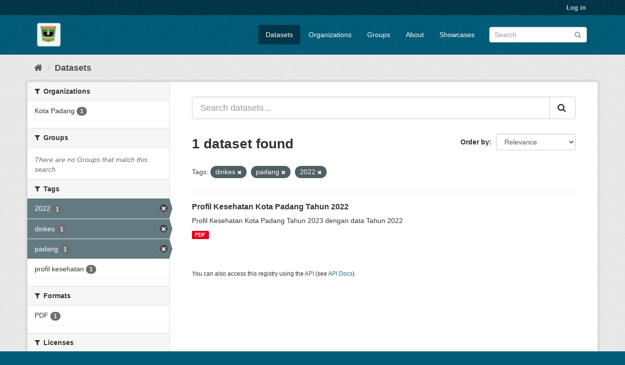

--- FILE ---
content_type: text/html; charset=utf-8
request_url: https://data.sumbarprov.go.id/dataset/?tags=dinkes&tags=padang&tags=2022
body_size: 5058
content:
<!DOCTYPE html>
<!--[if IE 9]> <html lang="en" class="ie9"> <![endif]-->
<!--[if gt IE 8]><!--> <html lang="en"> <!--<![endif]-->
  <head>
    <meta charset="utf-8" />
      <meta name="generator" content="ckan 2.9.11" />
      <meta name="viewport" content="width=device-width, initial-scale=1.0">
    <title>Dataset - Satu Data Sumbar</title>

    
    
    <link rel="shortcut icon" href="/base/images/ckan.ico" />
    
    
        <link rel="alternate" type="text/n3" href="https://data.sumbarprov.go.id/catalog.n3"/>
        <link rel="alternate" type="text/ttl" href="https://data.sumbarprov.go.id/catalog.ttl"/>
        <link rel="alternate" type="application/rdf+xml" href="https://data.sumbarprov.go.id/catalog.xml"/>
        <link rel="alternate" type="application/ld+json" href="https://data.sumbarprov.go.id/catalog.jsonld"/>
    

  
    
    
      
      
      
    

    
    


    
    

  


    
      
      
    

    
    <link href="/webassets/base/2471d0b8_main.css" rel="stylesheet"/>
<link href="/webassets/ckanext-harvest/c95a0af2_harvest_css.css" rel="stylesheet"/>
<link href="/webassets/ckanext-geoview/77c3ca23_geo-resource-styles.css" rel="stylesheet"/>
<link href="/webassets/ckanext-scheming/728ec589_scheming_css.css" rel="stylesheet"/>
    
  </head>

  
  <body data-site-root="https://data.sumbarprov.go.id/" data-locale-root="https://data.sumbarprov.go.id/" >

    
    <div class="sr-only sr-only-focusable"><a href="#content">Skip to content</a></div>
  

  
     
<div class="account-masthead">
  <div class="container">
     
    <nav class="account not-authed" aria-label="Account">
      <ul class="list-unstyled">
        
        <li><a href="/user/login">Log in</a></li>
         
      </ul>
    </nav>
     
  </div>
</div>

<header class="navbar navbar-static-top masthead">
    
  <div class="container">
    <div class="navbar-right">
      <button data-target="#main-navigation-toggle" data-toggle="collapse" class="navbar-toggle collapsed" type="button" aria-label="expand or collapse" aria-expanded="false">
        <span class="sr-only">Toggle navigation</span>
        <span class="fa fa-bars"></span>
      </button>
    </div>
    <hgroup class="header-image navbar-left">
       
      <a class="logo" href="/"><img src="/uploads/admin/2024-05-23-143002.797592iclauncher-web.png" alt="Satu Data Sumbar" title="Satu Data Sumbar" /></a>
       
    </hgroup>

    <div class="collapse navbar-collapse" id="main-navigation-toggle">
      
      <nav class="section navigation">
        <ul class="nav nav-pills">
            
  
		<li class="active"><a href="/dataset/">Datasets</a></li><li><a href="/organization/">Organizations</a></li><li><a href="/group/">Groups</a></li><li><a href="/about">About</a></li>
	    
  <li><a href="/showcase">Showcases</a></li>

        </ul>
      </nav>
       
      <form class="section site-search simple-input" action="/dataset/" method="get">
        <div class="field">
          <label for="field-sitewide-search">Search Datasets</label>
          <input id="field-sitewide-search" type="text" class="form-control" name="q" placeholder="Search" aria-label="Search datasets"/>
          <button class="btn-search" type="submit" aria-label="Submit"><i class="fa fa-search"></i></button>
        </div>
      </form>
      
    </div>
  </div>
</header>

  
    <div class="main">
      <div id="content" class="container">
        
          
            <div class="flash-messages">
              
                
              
            </div>
          

          
            <div class="toolbar" role="navigation" aria-label="Breadcrumb">
              
                
                  <ol class="breadcrumb">
                    
<li class="home"><a href="/" aria-label="Home"><i class="fa fa-home"></i><span> Home</span></a></li>
                    
  <li class="active"><a href="/dataset/">Datasets</a></li>

                  </ol>
                
              
            </div>
          

          <div class="row wrapper">
            
            
            

            
              <aside class="secondary col-sm-3">
                
                
  <div class="filters">
    <div>
      
        

    
    
	
	    
	    
		<section class="module module-narrow module-shallow">
		    
			<h2 class="module-heading">
			    <i class="fa fa-filter"></i>
			    
			    Organizations
			</h2>
		    
		    
			
			    
				<nav aria-label="Organizations">
				    <ul class="list-unstyled nav nav-simple nav-facet">
					
					    
					    
					    
					    
					    <li class="nav-item">
						<a href="/dataset/?tags=dinkes&amp;tags=padang&amp;tags=2022&amp;organization=kot_padang" title="">
						    <span class="item-label">Kota Padang</span>
						    <span class="hidden separator"> - </span>
						    <span class="item-count badge">1</span>
						</a>
					    </li>
					
				    </ul>
				</nav>

				<p class="module-footer">
				    
					
				    
				</p>
			    
			
		    
		</section>
	    
	
    

      
        

    
    
	
	    
	    
		<section class="module module-narrow module-shallow">
		    
			<h2 class="module-heading">
			    <i class="fa fa-filter"></i>
			    
			    Groups
			</h2>
		    
		    
			
			    
				<p class="module-content empty">There are no Groups that match this search</p>
			    
			
		    
		</section>
	    
	
    

      
        

    
    
	
	    
	    
		<section class="module module-narrow module-shallow">
		    
			<h2 class="module-heading">
			    <i class="fa fa-filter"></i>
			    
			    Tags
			</h2>
		    
		    
			
			    
				<nav aria-label="Tags">
				    <ul class="list-unstyled nav nav-simple nav-facet">
					
					    
					    
					    
					    
					    <li class="nav-item active">
						<a href="/dataset/?tags=dinkes&amp;tags=padang" title="">
						    <span class="item-label">2022</span>
						    <span class="hidden separator"> - </span>
						    <span class="item-count badge">1</span>
						</a>
					    </li>
					
					    
					    
					    
					    
					    <li class="nav-item active">
						<a href="/dataset/?tags=padang&amp;tags=2022" title="">
						    <span class="item-label">dinkes</span>
						    <span class="hidden separator"> - </span>
						    <span class="item-count badge">1</span>
						</a>
					    </li>
					
					    
					    
					    
					    
					    <li class="nav-item active">
						<a href="/dataset/?tags=dinkes&amp;tags=2022" title="">
						    <span class="item-label">padang</span>
						    <span class="hidden separator"> - </span>
						    <span class="item-count badge">1</span>
						</a>
					    </li>
					
					    
					    
					    
					    
					    <li class="nav-item">
						<a href="/dataset/?tags=dinkes&amp;tags=padang&amp;tags=2022&amp;tags=profil+kesehatan" title="">
						    <span class="item-label">profil kesehatan</span>
						    <span class="hidden separator"> - </span>
						    <span class="item-count badge">1</span>
						</a>
					    </li>
					
				    </ul>
				</nav>

				<p class="module-footer">
				    
					
				    
				</p>
			    
			
		    
		</section>
	    
	
    

      
        

    
    
	
	    
	    
		<section class="module module-narrow module-shallow">
		    
			<h2 class="module-heading">
			    <i class="fa fa-filter"></i>
			    
			    Formats
			</h2>
		    
		    
			
			    
				<nav aria-label="Formats">
				    <ul class="list-unstyled nav nav-simple nav-facet">
					
					    
					    
					    
					    
					    <li class="nav-item">
						<a href="/dataset/?tags=dinkes&amp;tags=padang&amp;tags=2022&amp;res_format=PDF" title="">
						    <span class="item-label">PDF</span>
						    <span class="hidden separator"> - </span>
						    <span class="item-count badge">1</span>
						</a>
					    </li>
					
				    </ul>
				</nav>

				<p class="module-footer">
				    
					
				    
				</p>
			    
			
		    
		</section>
	    
	
    

      
        

    
    
	
	    
	    
		<section class="module module-narrow module-shallow">
		    
			<h2 class="module-heading">
			    <i class="fa fa-filter"></i>
			    
			    Licenses
			</h2>
		    
		    
			
			    
				<nav aria-label="Licenses">
				    <ul class="list-unstyled nav nav-simple nav-facet">
					
					    
					    
					    
					    
					    <li class="nav-item">
						<a href="/dataset/?tags=dinkes&amp;tags=padang&amp;tags=2022&amp;license_id=cc-by" title="Creative Commons Attribution">
						    <span class="item-label">Creative Commons At...</span>
						    <span class="hidden separator"> - </span>
						    <span class="item-count badge">1</span>
						</a>
					    </li>
					
				    </ul>
				</nav>

				<p class="module-footer">
				    
					
				    
				</p>
			    
			
		    
		</section>
	    
	
    

      
    </div>
    <a class="close no-text hide-filters"><i class="fa fa-times-circle"></i><span class="text">close</span></a>
  </div>

              </aside>
            

            
              <div class="primary col-sm-9 col-xs-12" role="main">
                
                
  <section class="module">
    <div class="module-content">
      
        
      
      
        
        
        







<form id="dataset-search-form" class="search-form" method="get" data-module="select-switch">

  
    <div class="input-group search-input-group">
      <input aria-label="Search datasets..." id="field-giant-search" type="text" class="form-control input-lg" name="q" value="" autocomplete="off" placeholder="Search datasets...">
      
      <span class="input-group-btn">
        <button class="btn btn-default btn-lg" type="submit" value="search" aria-label="Submit">
          <i class="fa fa-search"></i>
        </button>
      </span>
      
    </div>
  

  
    <span>
  
  

  
  
  
  <input type="hidden" name="tags" value="dinkes" />
  
  
  
  
  
  <input type="hidden" name="tags" value="padang" />
  
  
  
  
  
  <input type="hidden" name="tags" value="2022" />
  
  
  
  </span>
  

  
    
      <div class="form-select form-group control-order-by">
        <label for="field-order-by">Order by</label>
        <select id="field-order-by" name="sort" class="form-control">
          
            
              <option value="score desc, metadata_modified desc" selected="selected">Relevance</option>
            
          
            
              <option value="title_string asc">Name Ascending</option>
            
          
            
              <option value="title_string desc">Name Descending</option>
            
          
            
              <option value="metadata_modified desc">Last Modified</option>
            
          
            
          
        </select>
        
        <button class="btn btn-default js-hide" type="submit">Go</button>
        
      </div>
    
  

  
    
      <h1>

  
  
  
  

1 dataset found</h1>
    
  

  
    
      <p class="filter-list">
        
          
          <span class="facet">Tags:</span>
          
            <span class="filtered pill">dinkes
              <a href="/dataset/?tags=padang&amp;tags=2022" class="remove" title="Remove"><i class="fa fa-times"></i></a>
            </span>
          
            <span class="filtered pill">padang
              <a href="/dataset/?tags=dinkes&amp;tags=2022" class="remove" title="Remove"><i class="fa fa-times"></i></a>
            </span>
          
            <span class="filtered pill">2022
              <a href="/dataset/?tags=dinkes&amp;tags=padang" class="remove" title="Remove"><i class="fa fa-times"></i></a>
            </span>
          
        
      </p>
      <a class="show-filters btn btn-default">Filter Results</a>
    
  

</form>




      
      
        

  
    <ul class="dataset-list list-unstyled">
    	
	      
	        






  <li class="dataset-item">
    
      <div class="dataset-content">
        
          <h2 class="dataset-heading">
            
              
            
            
		<a href="/dataset/profil-kesehatan-kota-padang-tahun-2022">Profil Kesehatan Kota Padang Tahun 2022</a>
            
            
              
              
            
          </h2>
        
        
          
        
        
          
            <div>Profil Kesehatan Kota Padang Tahun 2023 dengan data Tahun 2022</div>
          
        
      </div>
      
        
          
            <ul class="dataset-resources list-unstyled">
              
                
                <li>
                  <a href="/dataset/profil-kesehatan-kota-padang-tahun-2022" class="label label-default" data-format="pdf">PDF</a>
                </li>
                
              
            </ul>
          
        
      
    
  </li>

	      
	    
    </ul>
  

      
    </div>

    
      
    
  </section>

  
    <section class="module">
      <div class="module-content">
        
          <small>
            
            
            
          You can also access this registry using the <a href="/api/3">API</a> (see <a href="http://docs.ckan.org/en/2.9/api/">API Docs</a>).
          </small>
        
      </div>
    </section>
  

              </div>
            
          </div>
        
      </div>
    </div>
  
    <footer class="site-footer">
  <div class="container">
    
    <div class="row">
      <div class="col-md-8 footer-links">
        
          <ul class="list-unstyled">
            
              <li><a href="/about">About Satu Data Sumbar</a></li>
            
          </ul>
          <ul class="list-unstyled">
            
              
              <li><a href="http://docs.ckan.org/en/2.9/api/">CKAN API</a></li>
              <li><a href="http://www.ckan.org/">CKAN Association</a></li>
              <li><a href="http://www.opendefinition.org/okd/"><img src="/base/images/od_80x15_blue.png" alt="Open Data"></a></li>
            
          </ul>
        
      </div>
      <div class="col-md-4 attribution">
        
          <p><strong>Powered by</strong> <a class="hide-text ckan-footer-logo" href="http://ckan.org">CKAN</a></p>
        
        
          
<form class="form-inline form-select lang-select" action="/util/redirect" data-module="select-switch" method="POST">
  <label for="field-lang-select">Language</label>
  <select id="field-lang-select" name="url" data-module="autocomplete" data-module-dropdown-class="lang-dropdown" data-module-container-class="lang-container">
    
      <option value="/en/dataset/?tags=dinkes&amp;tags=padang&amp;tags=2022" selected="selected">
        English
      </option>
    
      <option value="/pt_BR/dataset/?tags=dinkes&amp;tags=padang&amp;tags=2022" >
        português (Brasil)
      </option>
    
      <option value="/ja/dataset/?tags=dinkes&amp;tags=padang&amp;tags=2022" >
        日本語
      </option>
    
      <option value="/it/dataset/?tags=dinkes&amp;tags=padang&amp;tags=2022" >
        italiano
      </option>
    
      <option value="/cs_CZ/dataset/?tags=dinkes&amp;tags=padang&amp;tags=2022" >
        čeština (Česko)
      </option>
    
      <option value="/ca/dataset/?tags=dinkes&amp;tags=padang&amp;tags=2022" >
        català
      </option>
    
      <option value="/es/dataset/?tags=dinkes&amp;tags=padang&amp;tags=2022" >
        español
      </option>
    
      <option value="/fr/dataset/?tags=dinkes&amp;tags=padang&amp;tags=2022" >
        français
      </option>
    
      <option value="/el/dataset/?tags=dinkes&amp;tags=padang&amp;tags=2022" >
        Ελληνικά
      </option>
    
      <option value="/sv/dataset/?tags=dinkes&amp;tags=padang&amp;tags=2022" >
        svenska
      </option>
    
      <option value="/sr/dataset/?tags=dinkes&amp;tags=padang&amp;tags=2022" >
        српски
      </option>
    
      <option value="/no/dataset/?tags=dinkes&amp;tags=padang&amp;tags=2022" >
        norsk bokmål (Norge)
      </option>
    
      <option value="/sk/dataset/?tags=dinkes&amp;tags=padang&amp;tags=2022" >
        slovenčina
      </option>
    
      <option value="/fi/dataset/?tags=dinkes&amp;tags=padang&amp;tags=2022" >
        suomi
      </option>
    
      <option value="/ru/dataset/?tags=dinkes&amp;tags=padang&amp;tags=2022" >
        русский
      </option>
    
      <option value="/de/dataset/?tags=dinkes&amp;tags=padang&amp;tags=2022" >
        Deutsch
      </option>
    
      <option value="/pl/dataset/?tags=dinkes&amp;tags=padang&amp;tags=2022" >
        polski
      </option>
    
      <option value="/nl/dataset/?tags=dinkes&amp;tags=padang&amp;tags=2022" >
        Nederlands
      </option>
    
      <option value="/bg/dataset/?tags=dinkes&amp;tags=padang&amp;tags=2022" >
        български
      </option>
    
      <option value="/ko_KR/dataset/?tags=dinkes&amp;tags=padang&amp;tags=2022" >
        한국어 (대한민국)
      </option>
    
      <option value="/hu/dataset/?tags=dinkes&amp;tags=padang&amp;tags=2022" >
        magyar
      </option>
    
      <option value="/sl/dataset/?tags=dinkes&amp;tags=padang&amp;tags=2022" >
        slovenščina
      </option>
    
      <option value="/lv/dataset/?tags=dinkes&amp;tags=padang&amp;tags=2022" >
        latviešu
      </option>
    
      <option value="/ar/dataset/?tags=dinkes&amp;tags=padang&amp;tags=2022" >
        العربية
      </option>
    
      <option value="/hr/dataset/?tags=dinkes&amp;tags=padang&amp;tags=2022" >
        hrvatski
      </option>
    
      <option value="/am/dataset/?tags=dinkes&amp;tags=padang&amp;tags=2022" >
        አማርኛ
      </option>
    
      <option value="/da_DK/dataset/?tags=dinkes&amp;tags=padang&amp;tags=2022" >
        dansk (Danmark)
      </option>
    
      <option value="/he/dataset/?tags=dinkes&amp;tags=padang&amp;tags=2022" >
        עברית
      </option>
    
      <option value="/sq/dataset/?tags=dinkes&amp;tags=padang&amp;tags=2022" >
        shqip
      </option>
    
      <option value="/lt/dataset/?tags=dinkes&amp;tags=padang&amp;tags=2022" >
        lietuvių
      </option>
    
      <option value="/vi/dataset/?tags=dinkes&amp;tags=padang&amp;tags=2022" >
        Tiếng Việt
      </option>
    
      <option value="/bs/dataset/?tags=dinkes&amp;tags=padang&amp;tags=2022" >
        bosanski
      </option>
    
      <option value="/id/dataset/?tags=dinkes&amp;tags=padang&amp;tags=2022" >
        Indonesia
      </option>
    
      <option value="/th/dataset/?tags=dinkes&amp;tags=padang&amp;tags=2022" >
        ไทย
      </option>
    
      <option value="/en_AU/dataset/?tags=dinkes&amp;tags=padang&amp;tags=2022" >
        English (Australia)
      </option>
    
      <option value="/my_MM/dataset/?tags=dinkes&amp;tags=padang&amp;tags=2022" >
        မြန်မာ (မြန်မာ)
      </option>
    
      <option value="/km/dataset/?tags=dinkes&amp;tags=padang&amp;tags=2022" >
        ខ្មែរ
      </option>
    
      <option value="/uk_UA/dataset/?tags=dinkes&amp;tags=padang&amp;tags=2022" >
        українська (Україна)
      </option>
    
      <option value="/tl/dataset/?tags=dinkes&amp;tags=padang&amp;tags=2022" >
        Filipino (Pilipinas)
      </option>
    
      <option value="/uk/dataset/?tags=dinkes&amp;tags=padang&amp;tags=2022" >
        українська
      </option>
    
      <option value="/ne/dataset/?tags=dinkes&amp;tags=padang&amp;tags=2022" >
        नेपाली
      </option>
    
      <option value="/zh_Hant_TW/dataset/?tags=dinkes&amp;tags=padang&amp;tags=2022" >
        中文 (繁體, 台灣)
      </option>
    
      <option value="/ro/dataset/?tags=dinkes&amp;tags=padang&amp;tags=2022" >
        română
      </option>
    
      <option value="/mk/dataset/?tags=dinkes&amp;tags=padang&amp;tags=2022" >
        македонски
      </option>
    
      <option value="/tr/dataset/?tags=dinkes&amp;tags=padang&amp;tags=2022" >
        Türkçe
      </option>
    
      <option value="/fa_IR/dataset/?tags=dinkes&amp;tags=padang&amp;tags=2022" >
        فارسی (ایران)
      </option>
    
      <option value="/pt_PT/dataset/?tags=dinkes&amp;tags=padang&amp;tags=2022" >
        português (Portugal)
      </option>
    
      <option value="/gl/dataset/?tags=dinkes&amp;tags=padang&amp;tags=2022" >
        galego
      </option>
    
      <option value="/sr_Latn/dataset/?tags=dinkes&amp;tags=padang&amp;tags=2022" >
        srpski (latinica)
      </option>
    
      <option value="/is/dataset/?tags=dinkes&amp;tags=padang&amp;tags=2022" >
        íslenska
      </option>
    
      <option value="/zh_Hans_CN/dataset/?tags=dinkes&amp;tags=padang&amp;tags=2022" >
        中文 (简体, 中国)
      </option>
    
      <option value="/eu/dataset/?tags=dinkes&amp;tags=padang&amp;tags=2022" >
        euskara
      </option>
    
      <option value="/es_AR/dataset/?tags=dinkes&amp;tags=padang&amp;tags=2022" >
        español (Argentina)
      </option>
    
      <option value="/nb_NO/dataset/?tags=dinkes&amp;tags=padang&amp;tags=2022" >
        norsk bokmål (Norge)
      </option>
    
      <option value="/mn_MN/dataset/?tags=dinkes&amp;tags=padang&amp;tags=2022" >
        монгол (Монгол)
      </option>
    
  </select>
  <button class="btn btn-default js-hide" type="submit">Go</button>
</form>
        
      </div>
    </div>
    
  </div>

  
    
  
</footer>
  
  
  
  
  
    

      

    
    
    <link href="/webassets/vendor/f3b8236b_select2.css" rel="stylesheet"/>
<link href="/webassets/vendor/0b01aef1_font-awesome.css" rel="stylesheet"/>
    <script src="/webassets/vendor/d8ae4bed_jquery.js" type="text/javascript"></script>
<script src="/webassets/vendor/fb6095a0_vendor.js" type="text/javascript"></script>
<script src="/webassets/vendor/580fa18d_bootstrap.js" type="text/javascript"></script>
<script src="/webassets/base/15a18f6c_main.js" type="text/javascript"></script>
<script src="/webassets/base/2448af8b_ckan.js" type="text/javascript"></script>
  </body>
</html>